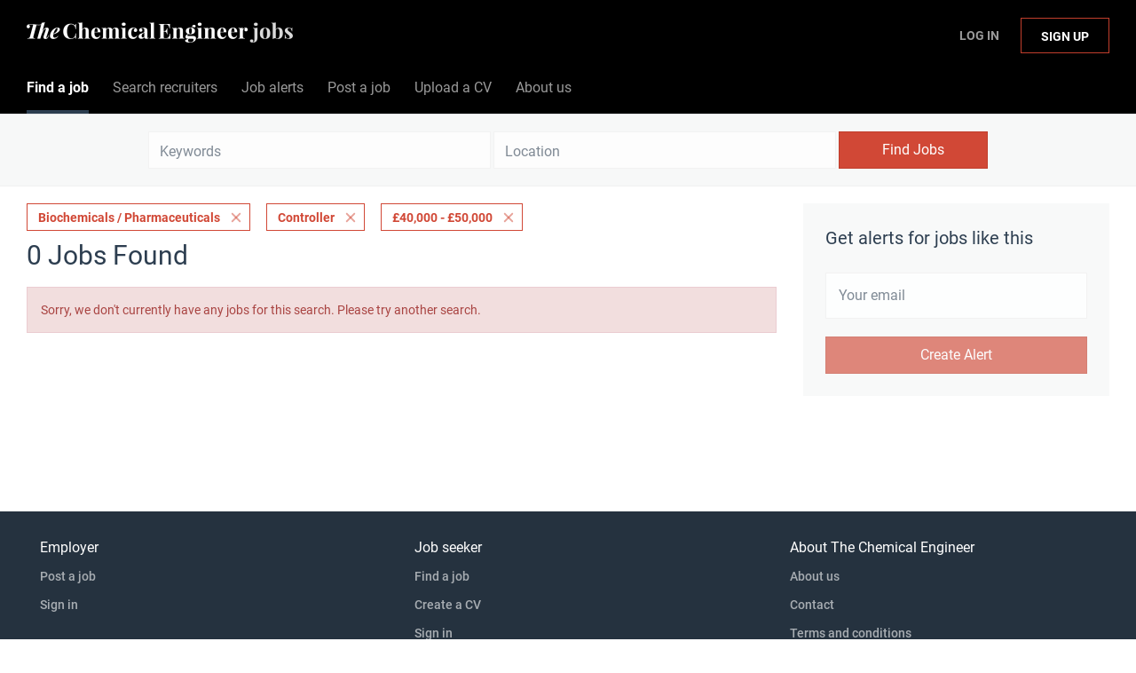

--- FILE ---
content_type: text/html;charset=utf-8
request_url: https://jobs.thechemicalengineer.com/jobs/?categories%5B%5D=Biochemicals%20%2F%20Pharmaceuticals&job_type%5B%5D=Controller&salary=4
body_size: 8367
content:
<!DOCTYPE html>
<html lang="en">
<head>
    <meta charset="utf-8">
    <meta http-equiv="X-UA-Compatible" content="IE=edge">
    <meta name="viewport" content="width=device-width, initial-scale=1">
    <!-- The above 3 meta tags *must* come first in the head; any other head content must come *after* these tags -->

    <meta name="keywords" content="0 Controller Biochemicals / Pharmaceuticals jobs available on The Chemical Engineer Job Board. Apply or sign up for job alerts to get new jobs by email.">
    <meta name="description" content="0 Controller Biochemicals / Pharmaceuticals jobs available on The Chemical Engineer Job Board. Apply or sign up for job alerts to get new jobs by email.">
    <meta name="viewport" content="width=device-width, height=device-height,
                                   initial-scale=1.0, maximum-scale=1.0,
                                   target-densityDpi=device-dpi">
    <link rel="alternate" type="application/rss+xml" title="Jobs" href="https://jobs.thechemicalengineer.com/rss/">

    <title>Controller Biochemicals / Pharmaceuticals jobs | The Chemical Engineer Job Board</title>

    <link href="https://cdn.smartjobboard.com/2025.09/templates/BreezeDND/assets/styles.css" rel="stylesheet">

    <link href="https://jobs.thechemicalengineer.com/templates/BreezeDND/assets/style/styles.css?v=1759913563.1876" rel="stylesheet" id="styles">

    <link rel="icon" href="https://jobs.thechemicalengineer.com/templates/BreezeDND/assets/images/tce-favicon.png" type="image/x-icon" />
<link href="https://cdn.smartjobboard.com/fonts/roboto/style.css" rel="stylesheet" type="text/css" media="print" onload="this.media='all'; this.onload=null;">
<link href="https://cdn.smartjobboard.com/fonts/roboto/style.css" rel="stylesheet" type="text/css" media="print" onload="this.media='all'; this.onload=null;">
<meta name="robots" content="noindex">
<meta property="og:type" content="website" />
<meta property="og:site_name" content="The Chemical Engineer Job Board" />
<meta property="og:url" content="https://jobs.thechemicalengineer.com/jobs/?categories%5B%5D=Biochemicals%20%2F%20Pharmaceuticals&amp;job_type%5B%5D=Controller&amp;salary=4" />
<meta property="og:title" content="Controller Biochemicals / Pharmaceuticals jobs | The Chemical Engineer Job Board" />
<meta property="og:description" content="0 Controller Biochemicals / Pharmaceuticals jobs available on The Chemical Engineer Job Board. Apply or sign up for job alerts to get new jobs by email." />
<meta property="og:image" content="https://jobs.thechemicalengineer.com/templates/BreezeDND/assets/images/tce-share.jpg" />
<meta name="twitter:image" content="https://jobs.thechemicalengineer.com/templates/BreezeDND/assets/images/tce-share.jpg">
<meta property="og:image" content="https://jobs.thechemicalengineer.com/templates/BreezeDND/assets/images/tce-jobs-mast-tr.png" />
<script type="application/ld+json">{"@context":"https:\/\/schema.org","@type":"WebSite","url":"https:\/\/jobs.thechemicalengineer.com","image":"https:\/\/jobs.thechemicalengineer.com\/templates\/BreezeDND\/assets\/images\/tce-jobs-mast-tr.png","description":"Search chemical and process engineering jobs and sign up to email alerts. The Institution of Chemical Engineers (IChemE) is a multi-national institution accrediting chemical engineers.","keywords":"engineering jobs, engineering roles, icheme jobs, careers in engineering, jobs in chemical and process engineering, chemical engineering jobs, process engineering jobs, the chemical engineer jobs","name":"The Chemical Engineer Job Board","potentialAction":{"@type":"SearchAction","target":"https:\/\/jobs.thechemicalengineer.com\/jobs\/?q={q}","query-input":"required name=q"}}</script>
            <!-- Global Site Tag (gtag.js) - Google Analytics -->
        <script async src="https://www.googletagmanager.com/gtag/js?id=G-M66KZWDPNC"></script>
        <script>
            window.dataLayer = window.dataLayer || [];
            function gtag(){ dataLayer.push(arguments); }
            gtag('js', new Date());
                            gtag('config', 'G-M66KZWDPNC', { 'anonymize_ip': true });
                                        gtag('config', 'UA-110320771-1', {
                    'anonymize_ip': true,
                    'dimension1': 'thechemicalengineer.mysmartjobboard.com',
                    'dimension2': 'BreezeDND'
                });
                    </script>
            <script>
    </script>    <style type="text/css">.navbar {
    min-height: 69px;
    font-size: 16px;
  	font-weight: 400;
  	border: none;
    background: none;
    z-index: 20;
    background: #000000;
    border-radius: 0;
    margin-bottom: 0;
    border-bottom: 1px solid #e4e6e8;
}

.navbar-left .navbar__item:nth-child(1) a {
	color: #ffffff !important;
}

.navbar-left .navbar__item:nth-child(2) a {
  	color: #ffffff !important;
}

.navbar-left .navbar__item:nth-child(3) a {
  	color: #ffffff !important;
}

.navbar-left .navbar__item:nth-child(4) a {
  	color: #ffffff !important;
}

.navbar-left .navbar__item:nth-child(5) a {
	color: #ffffff !important;
}

.navbar-left .navbar__item:nth-child(6) a {
	color: #ffffff !important;
}

.navbar-right .navbar__item:nth-child(1) a{
	color: #ffffff !important;
}

.navbar-right .navbar__item:nth-child(2) a{
	color: #ffffff !important;
}

.navbar-collapse {
	background: #000000;
  	color: #ffffff !important;
}

.navbar .container {
    position: relative;
    max-width: 1843px;
}

.container-fluid {
    max-width: 100% !important;
    width: 100% !important;
}

section.main-sections {
    margin-top: 20px !important;
}

.container {
    max-width: 100%;
    width: 100%;
}

.form {
    max-width: 700px;
    width: 100%;
    margin: 40px auto;
    float: none;
}

.subscribe__description p {
	text-align: center;
}

.widget__text-block {
	text-align: center;
    width: 1100px;
}

.title__primary {
	font-size: 30px;
    font-weight: 400;
}

.details-header__title {
	font-size: 30px;
    font-weight: 400;
}

.main-banner__head {
    margin-top: 70px;
}

.search-results__title {
    text-transform: capitalize;
  	font-size: 30px;
    font-weight: 400;
}

.listing__title {
	font-size: 30px;
    font-weight: 400;
  	text-transform: capitalize;
}

.jobs-by__title {
    font-weight: 400;
}

.featured-companies__title {
    font-weight: 400;
  	  	text-transform: capitalize;
}

.subscribe__description h3 {
    font-weight: 400;
}

.secondary-banner h3 {
    font-weight: 400;
}

.featured-companies .featured-company__image {
    width: 100px;
}

.listing-item__logo--wrapper {
    width: 100px;
    height: 100px;
    min-width: 100px;
}

.listing-item__logo .media-object {
    max-width: 100px;
    max-height: 100px;
    display: inline-block;
}

.footer ul {
    padding-left: 30px;
    list-style: none;
    font-size: 14px;
}

.footer ul li {
    text-transform: none;
    margin-bottom: 10px;
}

.search-results__companies {
    max-width: 100%;
    margin: 30px auto 0;
    text-align: left;
    padding: 0;
}

.checkout-message {
    padding: 0px 30px 65px;
    color: rgba(44, 61, 80, 0.70);
    background: #fff;
    border-radius: 6px;
    margin: 0px auto 80px;
    max-width: 510px;
}

h1 {
	color: #2d3e50;
	font-weight: 400;
  	font-size: 30px;
	font-family: "Roboto", sans-serif;
}

h2 {
	color: #2d3e50;
	font-weight: 400;
  	font-size: 25px;
	font-family: "Roboto", sans-serif;
}

h4 {
    margin-top: 20px;
    margin-bottom: 20px;
}

dl, ol, ul {
    margin-top: 0;
    margin-bottom: 20px;
}

.my-account-listings .has-left-postings {
    text-transform: none;
}

.link, a {
    color: #d14836;
  	text-decoration: none;
}

.listing-item__logo {
    vertical-align: top;
    width: 100px;
    min-width: 100px;
    height: 100px;
    margin-right: 20px !important;
    text-align: center;
    position: relative;
    padding-top: 30px;
    padding-right: 20px;
}

[data-field=access_type] {
    display: none;
}

.main-banner {
    height: 360px;
    background-size: cover;
}

.main-banner__head h2 {
    text-transform: none;
}

.btn__bold {
    font-weight: normal;
    text-transform: none;
  	font-size: 16px;
}

.view-all__btn {
    font-weight: normal;
    text-transform: none;
  	font-size: 16px;
}

img.invoice__logo {
  	background: #333;
  	border: 20px solid #333;
}

.login-help .link {
    text-transform: none;
}</style>
    <script src=https://engage.icheme.org/DM-0050571743-01/ddgtag.js></script>
</head>
<body>
    <nav class="navbar navbar-default">
	<div class="container container-fluid">
		<div class="logo navbar-header">
			<a class="logo__text navbar-brand" href="https://jobs.thechemicalengineer.com">
				<img src="https://jobs.thechemicalengineer.com/templates/BreezeDND/assets/images/tce-jobs-mast-tr.png" alt="The Chemical Engineer Job Board" />
			</a>
		</div>
		<div class="burger-button__wrapper burger-button__wrapper__js visible-sm visible-xs"
			 data-target="#navbar-collapse" data-toggle="collapse">
			<a href="#" aria-label="Navigation Menu"><div class="burger-button"></div></a>
		</div>
		<div class="collapse navbar-collapse" id="navbar-collapse">
			<div class="visible-sm visible-xs">
													<ul class="nav navbar-nav navbar-left">
            <li class="navbar__item active">
            <a class="navbar__link" href="/jobs/" ><span>Find a job</span></a>
                    </li>
            <li class="navbar__item ">
            <a class="navbar__link" href="/companies/" ><span>Search recruiters</span></a>
                    </li>
            <li class="navbar__item ">
            <a class="navbar__link" href="/job-alerts/" ><span>Job alerts</span></a>
                    </li>
            <li class="navbar__item ">
            <a class="navbar__link" href="/employer-products/" ><span>Post a job</span></a>
                    </li>
            <li class="navbar__item ">
            <a class="navbar__link" href="https://thechemicalengineer.mysmartjobboard.com/registration/?user_group_id=JobSeeker" ><span>Upload a CV</span></a>
                    </li>
            <li class="navbar__item ">
            <a class="navbar__link" href="/about/" ><span>About us</span></a>
                    </li>
    </ul>


				
			</div>
			<ul class="nav navbar-nav navbar-right">
									<li class="navbar__item navbar__item ">
						<a class="navbar__link navbar__login" href="https://jobs.thechemicalengineer.com/login/">Log In</a>
					</li>
					<li class="navbar__item navbar__item__filled"><a class="navbar__link  btn__blue" href="https://jobs.thechemicalengineer.com/registration/">Sign up</a></li>
							</ul>
			<div class="visible-md visible-lg">
									<ul class="nav navbar-nav navbar-left">
            <li class="navbar__item active">
            <a class="navbar__link" href="/jobs/" ><span>Find a job</span></a>
                    </li>
            <li class="navbar__item ">
            <a class="navbar__link" href="/companies/" ><span>Search recruiters</span></a>
                    </li>
            <li class="navbar__item ">
            <a class="navbar__link" href="/job-alerts/" ><span>Job alerts</span></a>
                    </li>
            <li class="navbar__item ">
            <a class="navbar__link" href="/employer-products/" ><span>Post a job</span></a>
                    </li>
            <li class="navbar__item ">
            <a class="navbar__link" href="https://thechemicalengineer.mysmartjobboard.com/registration/?user_group_id=JobSeeker" ><span>Upload a CV</span></a>
                    </li>
            <li class="navbar__item ">
            <a class="navbar__link" href="/about/" ><span>About us</span></a>
                    </li>
    </ul>


				
			</div>
		</div>
	</div>
</nav>

<div id="apply-modal" class="modal fade" tabindex="-1">
	<div class="modal-dialog">
		<div class="modal-content">
			<div class="modal-header">
				<button type="button" class="close" data-dismiss="modal" aria-label="Close"></button>
				<h4 class="modal-title"></h4>
			</div>
			<div class="modal-body">
			</div>
		</div>
	</div>
</div>

                    
    <div class="page-row page-row-expanded">
        <div class="display-item">
            
    <div class="search-header hidden-xs-480"></div>
    <div class="quick-search__inner-pages hidden-xs-480">
            <div class="quick-search has-location">
	<div class="quick-search__wrapper">
		<form action="https://jobs.thechemicalengineer.com/jobs/" class="form-inline row" target="_top">
			<div class="form-group form-group__input ">
				<input type="text" value="" class="form-control" name="q" id="keywords" placeholder="Keywords" />
			</div>
							<div class="form-group form-group__input">
					<label for="Location" class="form-label sr-only">Location</label>
<input type="text" name="l" id="Location" class="form-control form-control__google-location" value="" placeholder="Location"/>
<input type="hidden" name="r" disabled />
				</div>
																					<input type="hidden" name="categories[]" value="Biochemicals / Pharmaceuticals">
																											<input type="hidden" name="job_type[]" value="Controller">
																					<input type="hidden" name="salary" value="4">
										<div class="form-group form-group__btn">
				<button type="submit" class="quick-search__find btn btn__orange btn__bold ">Find Jobs</button>
			</div>
		</form>
	</div>
</div>


    </div>
    <div class="container">
        <div class="details-body details-body__search clearfix">
                                        <div class="col-sm-3 col-xs-12 sidebar-col pull-right">
                                            <div class="alert__block alert__block-form">
                            <div class="alert__block subscribe__description">
                                <h3 class="hide-title">Get alerts for jobs like this</h3>
                                <a class="toggle--alert-block--form visible-xs collapsed search-results" href="#">
                                    Get alerts for jobs like this                                </a>
                            </div>
                            <div class="alert__form--wrapper show">
                                <form action="https://jobs.thechemicalengineer.com/job-alerts/create/?categories[]=Biochemicals%20%2F%20Pharmaceuticals&job_type[]=Controller&salary=4" method="post" id="create-alert" class="alert__form with-captcha">
                                    <input type="hidden" name="action" value="save" />
                                    <input type="hidden" name="email_frequency" value="daily" />
                                    <div class="alert__messages">
                                    </div>
                                    <div class="form-group alert__form__input" data-field="email">
                                        <input type="email" class="form-control" name="email" value="" placeholder="Your email">
                                    </div>
                                    <div class="form-group alert__form__input text-center">
                                        <input type="submit" name="save" value="Create Alert" class="btn__submit-modal btn btn__orange btn__bold" >
                                    </div>
                                </form>
                            </div>
                        </div>
                    
                    <div class="refine-search clearfix">
                        <a class="toggle--refine-search visible-xs-480" role="button" data-toggle="collapse" href="#" aria-expanded="true">
                            Refine Search                        </a>
                        <div class="refine-search__wrapper">
                            <div class="quick-search__inner-pages visible-xs-480">
                                    <div class="quick-search has-location">
	<div class="quick-search__wrapper">
		<form action="https://jobs.thechemicalengineer.com/jobs/" class="form-inline row" target="_top">
			<div class="form-group form-group__input ">
				<input type="text" value="" class="form-control" name="q" id="keywords" placeholder="Keywords" />
			</div>
							<div class="form-group form-group__input">
					<label for="Location" class="form-label sr-only">Location</label>
<input type="text" name="l" id="Location" class="form-control form-control__google-location" value="" placeholder="Location"/>
<input type="hidden" name="r" disabled />
				</div>
																					<input type="hidden" name="categories[]" value="Biochemicals / Pharmaceuticals">
																											<input type="hidden" name="job_type[]" value="Controller">
																					<input type="hidden" name="salary" value="4">
										<div class="form-group form-group__btn">
				<button type="submit" class="quick-search__find btn btn__orange btn__bold ">Find Jobs</button>
			</div>
		</form>
	</div>
</div>


                            </div>
                            


                        </div>
                    </div>
                                    </div>
                        <div class="search-results col-xs-12 col-sm-9 main-col pull-left  ">
                                    <div class="current-search__top">
                                                                                                                        <a class="badge" href="https://jobs.thechemicalengineer.com/jobs/?job_type[]=Controller&salary=4">Biochemicals / Pharmaceuticals</a>
                                                                                                                                                                                    <a class="badge" href="https://jobs.thechemicalengineer.com/jobs/?categories[]=Biochemicals%20%2F%20Pharmaceuticals&salary=4">Controller</a>
                                                                                                                                                <a class="badge" href="https://jobs.thechemicalengineer.com/jobs/?categories[]=Biochemicals%20%2F%20Pharmaceuticals&job_type[]=Controller">£40,000 - £50,000</a>
                                                                                                </div>
                
                                                    <h1 class="search-results__title">
                        0 jobs found
                    </h1>
                                <div class="widgets__container editable-only     " data-name="job_search_list">
            <div class="section" data-type="listing_search_list" data-name="Select fields for job search results" >
            <div class="alert alert-danger no-listings-found hidden">
            Sorry, we don't currently have any jobs for this search. Please try another search.        </div>
                <button type="button" class="load-more btn btn__white" data-page="1" data-backfilling="true" data-backfilling-page="0">
            Load more        </button>
    </div>

    </div>



            </div>
                    </div>
    </div>


        </div>
    </div>

    <div class="page-row hidden-print">
    
    <div class="widgets__container editable-only     " data-name="footer">
            <div class="section" data-type="footer" data-name="Footer" >
    <footer class="footer">
        <div class="container">
                        <div>
<div>
<ul>
<li>Employer</li>
<li><a class="footer-nav__link" href="https://jobs.thechemicalengineer.com/employer-products/">Post&nbsp;a job</a></li>
<li><a class="footer-nav__link" href="https://jobs.thechemicalengineer.com/login/">Sign in</a></li>
</ul>
</div>
<div>
<ul>
<li>Job seeker</li>
<li><a class="footer-nav__link" href="https://jobs.thechemicalengineer.com/jobs/">Find a job</a></li>
<li><a class="footer-nav__link" href="https://jobs.thechemicalengineer.com/add-listing/?listing_type_id=Resume">Create a CV</a></li>
<li><a class="footer-nav__link" href="https://jobs.thechemicalengineer.com/login/">Sign in</a></li>
</ul>
</div>
<div>
<ul>
<li>About The Chemical Engineer</li>
<li><a class="footer-nav__link" href="https://jobs.thechemicalengineer.com/about/">About us</a></li>
<li><a class="footer-nav__link" href="https://jobs.thechemicalengineer.com/contact/">Contact</a></li>
<li><a class="footer-nav__link" href="https://jobs.thechemicalengineer.com/terms-of-use/">Terms&nbsp;and conditions</a></li>
<li><a class="footer-nav__link" href="https://jobs.thechemicalengineer.com/privacy-policy/">Privacy policy<br><br></a></li>
<li><a title="The Chemical Engineer" href="https://www.thechemicalengineer.com/" target="_blank" rel="noopener noreferrer"><img src="https://thechemicalengineer.mysmartjobboard.com/files/userfiles/tce-logo-sm.png" alt=""></a>&nbsp; &nbsp; &nbsp;&nbsp;<a title="The Institution of Chemical Engineers" href="https://www.icheme.org/" target="_blank" rel="noopener noreferrer"><img src="https://thechemicalengineer.mysmartjobboard.com/files/userfiles/icheme-logo-sm.png" alt=""></a></li>
</ul>
</div>
</div>
<div>&copy; 2008-2026 Powered by <a title="Job Board Software, Script" href="http://www.smartjobboard.com" target="_blank" rel="noopener noreferrer">SmartJobBoard Job Board Software</a></div>        </div>
    </footer>
</div>

    </div>



</div>


    <script src="https://cdn.smartjobboard.com/2025.09/templates/BreezeDND/assets/scripts.js"></script>

    <script>
        document.addEventListener("touchstart", function() { }, false);

        // Set global javascript value for page
        window.SJB_GlobalSiteUrl = 'https://jobs.thechemicalengineer.com';
        window.SJB_UserSiteUrl   = 'https://jobs.thechemicalengineer.com';

        $('.toggle--refine-search').on('click', function(e) {
            e.preventDefault();
            $(this).toggleClass('collapsed');
            $('.refine-search__wrapper').toggleClass('show');
        });
        $('.toggle--alert-block--form[data-toggle="collapse"]').on('click', function(e) {
            e.preventDefault();
            $(this).toggleClass('collapsed');
            $('.alert__form--wrapper').toggleClass('show');
        });
        $(document).ready(function () {
            if (window.location.hash == '#comments') {
                setTimeout(function () {
                    $('html, body').animate({
                        scrollTop: $("#disqus_thread").offset().top
                    }, 1500);
                    window.location.hash = '';
                }, 1000)
            }
            $('.blog__comment-link').on('click', function () {
                $('html, body').animate({
                    scrollTop: $("#disqus_thread").offset().top
                }, 300);
            });
            $('table').each(function() {
                $(this).wrap('<div class="table-responsive"/>')
            });
        })
    </script>

     <meta name="csrf-token" content="">                 <script>
                    $(document).ready(function() {
                        var recaptchaStarted = false;
                        function recaptchaLoad () {
                            if (!recaptchaStarted) {
                                recaptchaStarted = true;
                                $('body').append('<scr' + 'ipt src="https://www.google.com/recaptcha/api.js?onload=recaptchaOnLoad&render=explicit" async defer></scr' + 'ipt>')
                                $(window).off('scroll', recaptchaLoad);
                            }
                        }
                        $('.with-captcha :submit').each(function() {
                            if (!$(this).prop('disabled')) {
                                $(this).prop('disabled', true);
                                $(this).data('pre-captcha-disabled', true);
                            }
                        });
                        $('.with-captcha :input').keydown(recaptchaLoad);
                        setTimeout(recaptchaLoad, 5000);
                        $(window).on('scroll', recaptchaLoad);
                    });
                </script>            <script>
                var recaptchaLoaded = false;
                function recaptchaOnLoad() {
                    if (typeof captchaCompleted != 'undefined') {
                        return;
                    }
                    recaptchaLoaded = true;
                    $('.with-captcha').each(function() {
                        var form = $(this);
                        if (form.data('captcha-inited')) {
                            return true;
                        }
                        form.data('captcha-inited', true);
                        var recaptcha = $('<div class="recaptcha-container form-group"></div>');
                        form.find('input[type="submit"]')
                            .after(recaptcha);
                        recaptcha.uniqueId();
                        var id = grecaptcha.render(recaptcha.attr('id'), {
                            'sitekey': '6LcKwyAUAAAAANWAgSImC3RWxGe4Dz0A2qeuwwl3',
                            'size': 'invisible',
                            'badge': 'inline',
                            'hl': 'en',
                            'callback': function() {
                                form.data('captcha-triggered', true);
                                form.submit();
                            }
                        });
                
                        form.submit(function(e) {
                            if (!$(this).data('captcha-triggered')) {
                                e.preventDefault();
                                e.stopImmediatePropagation();
                                grecaptcha.execute(id);
                            }
                        });
                
                        var handlers = $._data(this, 'events')['submit'];
                        // take out the handler we just inserted from the end
                        var handler = handlers.pop();
                        // move it at the beginning
                        handlers.splice(0, 0, handler);
                        
                        $('.with-captcha :submit').each(function() {
                            if ($(this).prop('disabled') && $(this).data('pre-captcha-disabled')) {
                                $(this).prop('disabled', false);
                            }
                        });
                    });
                }
                
                function newRecaptchaForm() {
                    if (recaptchaLoaded) { // preventing node inserted before recaptcha load
                        recaptchaOnLoad();
                    }
                }
                const observer = new MutationObserver(newRecaptchaForm);
                observer.observe($('body').get(0), { childList: true, subtree: true });
            </script> <script src="https://gdc.indeed.com/ads/apiresults.js"></script>     <div>         <script class="location-autocomplete">

            $('.form-control__google-location').keydown(function (e) {
                if (e.which == 13 && $('.ui-autocomplete:visible').length) {
                    return false;
                }
            });

            $('input.form-control__google-location').autocomplete({
                delay: 100,
                classes: {
                    'ui-autocomplete': 'google-autocomplete'
                },
                select: function(event) { // ios input cursor padding fix for long strings
                    setTimeout(function() {
                        event.target.blur();
                        event.target.focus();
                    }, 0);
                },
                source: function(request, response) {
                                            $.get('https://geo.smartjobboard.com/autocomplete/', {
                                                        l: request.term,
                            lang: 'en'
                        }, function(suggestions) {
                                                            if ('Remote'.toLocaleLowerCase().startsWith(request.term.toLocaleLowerCase())) {
                                    suggestions.unshift('Remote');
                                }
                                                        response(suggestions);
                        });
                                    }
            });

            $.ui.autocomplete.prototype._renderItem = function (ul, item) {
                var label = item.label.replace(new RegExp("([^\\w\\d]" + $.ui.autocomplete.escapeRegex(this.term) + ")", "i"), "<strong>$1</strong>");
                if (label == item.label) {
                    label = item.label.replace(new RegExp("(" + $.ui.autocomplete.escapeRegex(this.term) + ")", "i"), "<strong>$1</strong>");
                }
                item.label = label;
                return $("<li></li>")
                    .data("item.autocomplete", item)
                    .append("<a>" + item.label + "</a>")
                    .appendTo(ul);
            };

        </script>
    </div>
 	<script>
		$(document).on('click', '.less-more__btn', function(e) {
			e.preventDefault();
			var butt = $(this);
			butt.toggleClass('collapse');
			$(this).prev('.less-more').slideToggle('normal', function() {
				if ($(this).css('display') == 'block') {
					butt.html('Less');
				} else {
					butt.html('More');
				}
			});
		});
	</script>
 
         <script>
        var listingPerPage = 20;

        function goBack() {
            window.history.back();
        }

        $('#create-alert').submit(function(e) {
            var form = $(this);
            form.find('input[type="submit"]').prop('disabled', true);
            $('#create-alert').ajaxSubmit({
                url:  $('#create-alert').attr('action'),
                success: function(data) {
                    var response = $('<div>' + data + '</div>');
                    response.find('.field-error').each(function() {
                        $('#create-alert').find('.form-group[data-field="' + $(this).data('field') + '"]').addClass('field-error');
                    });
                    $('#create-alert .alert__messages').empty().append(response.find('.alert'));
                    if ($('#create-alert .alert-danger').length == 0) {
                        $('#create-alert').find('.form-control[name="email"]').text('').val('');
                        $('#create-alert').find('.btn').blur();
                    }
                },
                complete: function() {
                    form.find('input[type="submit"]').prop('disabled', false);
                }
            });
            e.preventDefault();
        });

                    $(document).ready(function() {
                $('.load-more').trigger('click');
            });
        
        $('.load-more').click(function() {
            var self = $(this);
            var page = parseInt(self.data('page')) + 1;
            var s = $('html').scrollTop();
            self.addClass('loading');
            if (self.data('backfilling')) {
                page = parseInt(self.data('backfilling-page')) + 1;
                self.data('backfilling-page', page);

                // request to listings providers
                $.get("https://jobs.thechemicalengineer.com/ajax/?categories[]=Biochemicals%20%2F%20Pharmaceuticals&job_type[]=Controller&salary=4&action=request_for_listings&page=" + page, function(data) {
                    if (data.length > 0) {
                        $('.no-listings-found').hide();
                    } else {
                        self.prop('disabled', true);
                        $('.no-listings-found').removeClass('hidden');
                    }
                    self.before(data);
                    $('html').scrollTop(s);
                    if ($('.listing_item__backfilling').length < listingPerPage) {
                        self.hide();
                    }
                    self.removeClass('loading');
                });
                return;
            }

            $.get('?categories[]=Biochemicals%20%2F%20Pharmaceuticals&job_type[]=Controller&salary=4&page=' + page, function(data) {
                                    window.history.replaceState( { } , '', '?categories[]=Biochemicals%20%2F%20Pharmaceuticals&job_type[]=Controller&salary=4&p=' + page);
                                var listings = $(data).find('.listing-item');
                self.removeClass('loading');
                if (listings.length) {
                    $('.listing-item').last().after(listings);
                    $('html').scrollTop(s);
                    self.data('page', page);
                }
                if (listings.length !== listingPerPage) {
                    if ('1') {
                        self.data('backfilling', true);
                        $('.load-more').click();
                    } else {
                        self.hide();
                    }
                }
            });
        });

                    $(document).on('click', '.listing-item', function() {
                window.history.replaceState( { } , '', '?categories[]=Biochemicals%20%2F%20Pharmaceuticals&job_type[]=Controller&salary=4&p=' + $('.load-more').data('page') + '&s=' + $('html').scrollTop());
            });

                    
    </script>
     <script>
        $('.navbar__link').on('touchstart focus', function () {
            var i = $(this).parents('.navbar__item');
            var result = !(i.is('.dropdown') && !$(this).is('.hover')) || $(document).width() < 993;
            $('.navbar__link.hover').removeClass('hover');
            i.find('.navbar__link').addClass('hover');
            return result;
        });

        $(document).on('click', function (e) {
            var dropdown = $('.navbar__link.hover').closest('.navbar__item');

            if (!dropdown.is(e.target) && dropdown.has(e.target).length === 0) {
                dropdown.find('.navbar__link.hover').removeClass('hover');
            }
        });
    </script>
 	<script>
		$("#apply-modal")
			.on('show.bs.modal', function(event) {
				if (!$(event.target).is('#apply-modal')) return;
				var button = $(event.relatedTarget);
				var titleData = button.data('title');
				var self = $(this);
				var updateTiny = typeof tinyconfig != 'undefined';
				self.find('.modal-title').text(titleData);
				if (button.data('applied')) {
					self.find('.modal-body').html('<p class="alert alert-danger">' + "You already applied to this job" + '</p>');
					return;
				}
				$.get(button.data('href'), function(data) {
					if (typeof data == 'object') {
						window.location.href = data.redirect;
						return;
					}
					self.find('.modal-body').html(data);
					self.find('.form-control').first().focus().select();
					if (updateTiny) {
						setTimeout(function () {
							tinymce.remove();
							tinymce.init(tinyconfig);
						}, 0);
					}
				});
			})
			.on('shown.bs.modal', function() {
				$(this).find('.form-control').first().focus().select();
			});
	</script>
 
    
</body>
</html>
